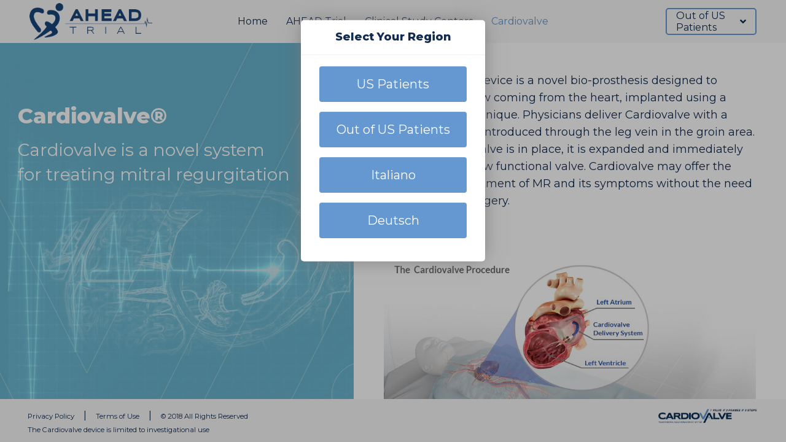

--- FILE ---
content_type: text/html; charset=UTF-8
request_url: https://aheadtrial.com/eu/about-cardiovalve-ous/
body_size: 5359
content:
 


<!doctype html>
<html lang="en-GB">
<head>
	<meta charset="UTF-8">
	<meta name="viewport" content="width=device-width, initial-scale=1">
	<link rel="profile" href="https://gmpg.org/xfn/11">
	<script src="https://ajax.googleapis.com/ajax/libs/jquery/1.11.3/jquery.min.js"></script>
	<link href="https://fonts.googleapis.com/css?family=Montserrat:100,200,300,400,500,600,700,800,900" rel="stylesheet">
	<link rel="stylesheet" href="https://maxcdn.bootstrapcdn.com/bootstrap/3.3.5/css/bootstrap.min.css">
	<script src="https://maxcdn.bootstrapcdn.com/bootstrap/3.3.5/js/bootstrap.min.js"></script>
	<script src="/wp-content/themes/cardio-valve/js/js.cookie.js"></script>
	
	<title>Cardiovalve® OUS &#8211; Cardiovalve</title>
<meta name='robots' content='max-image-preview:large' />
<link rel="alternate" href="https://aheadtrial.com/about-cardiovalve/" hreflang="en-US" />
<link rel="alternate" href="https://aheadtrial.com/eu/about-cardiovalve-ous/" hreflang="en-GB" />
<link rel="alternate" href="https://aheadtrial.com/it/cardiovalve-it/" hreflang="it" />
<link rel="alternate" href="https://aheadtrial.com/de/cardiovalve-german/" hreflang="de" />
<link rel='dns-prefetch' href='//kit.fontawesome.com' />
<link rel="alternate" type="application/rss+xml" title="Cardiovalve &raquo; Feed" href="https://aheadtrial.com/eu/feed/" />
<link rel="alternate" type="application/rss+xml" title="Cardiovalve &raquo; Comments Feed" href="https://aheadtrial.com/eu/comments/feed/" />
<script type="text/javascript">
window._wpemojiSettings = {"baseUrl":"https:\/\/s.w.org\/images\/core\/emoji\/14.0.0\/72x72\/","ext":".png","svgUrl":"https:\/\/s.w.org\/images\/core\/emoji\/14.0.0\/svg\/","svgExt":".svg","source":{"concatemoji":"https:\/\/aheadtrial.com\/wp-includes\/js\/wp-emoji-release.min.js?ver=6.2.2"}};
/*! This file is auto-generated */
!function(e,a,t){var n,r,o,i=a.createElement("canvas"),p=i.getContext&&i.getContext("2d");function s(e,t){p.clearRect(0,0,i.width,i.height),p.fillText(e,0,0);e=i.toDataURL();return p.clearRect(0,0,i.width,i.height),p.fillText(t,0,0),e===i.toDataURL()}function c(e){var t=a.createElement("script");t.src=e,t.defer=t.type="text/javascript",a.getElementsByTagName("head")[0].appendChild(t)}for(o=Array("flag","emoji"),t.supports={everything:!0,everythingExceptFlag:!0},r=0;r<o.length;r++)t.supports[o[r]]=function(e){if(p&&p.fillText)switch(p.textBaseline="top",p.font="600 32px Arial",e){case"flag":return s("\ud83c\udff3\ufe0f\u200d\u26a7\ufe0f","\ud83c\udff3\ufe0f\u200b\u26a7\ufe0f")?!1:!s("\ud83c\uddfa\ud83c\uddf3","\ud83c\uddfa\u200b\ud83c\uddf3")&&!s("\ud83c\udff4\udb40\udc67\udb40\udc62\udb40\udc65\udb40\udc6e\udb40\udc67\udb40\udc7f","\ud83c\udff4\u200b\udb40\udc67\u200b\udb40\udc62\u200b\udb40\udc65\u200b\udb40\udc6e\u200b\udb40\udc67\u200b\udb40\udc7f");case"emoji":return!s("\ud83e\udef1\ud83c\udffb\u200d\ud83e\udef2\ud83c\udfff","\ud83e\udef1\ud83c\udffb\u200b\ud83e\udef2\ud83c\udfff")}return!1}(o[r]),t.supports.everything=t.supports.everything&&t.supports[o[r]],"flag"!==o[r]&&(t.supports.everythingExceptFlag=t.supports.everythingExceptFlag&&t.supports[o[r]]);t.supports.everythingExceptFlag=t.supports.everythingExceptFlag&&!t.supports.flag,t.DOMReady=!1,t.readyCallback=function(){t.DOMReady=!0},t.supports.everything||(n=function(){t.readyCallback()},a.addEventListener?(a.addEventListener("DOMContentLoaded",n,!1),e.addEventListener("load",n,!1)):(e.attachEvent("onload",n),a.attachEvent("onreadystatechange",function(){"complete"===a.readyState&&t.readyCallback()})),(e=t.source||{}).concatemoji?c(e.concatemoji):e.wpemoji&&e.twemoji&&(c(e.twemoji),c(e.wpemoji)))}(window,document,window._wpemojiSettings);
</script>
<style type="text/css">
img.wp-smiley,
img.emoji {
	display: inline !important;
	border: none !important;
	box-shadow: none !important;
	height: 1em !important;
	width: 1em !important;
	margin: 0 0.07em !important;
	vertical-align: -0.1em !important;
	background: none !important;
	padding: 0 !important;
}
</style>
	<link rel='stylesheet' id='wp-block-library-css' href='https://aheadtrial.com/wp-includes/css/dist/block-library/style.min.css?ver=6.2.2' type='text/css' media='all' />
<link rel='stylesheet' id='classic-theme-styles-css' href='https://aheadtrial.com/wp-includes/css/classic-themes.min.css?ver=6.2.2' type='text/css' media='all' />
<style id='global-styles-inline-css' type='text/css'>
body{--wp--preset--color--black: #000000;--wp--preset--color--cyan-bluish-gray: #abb8c3;--wp--preset--color--white: #ffffff;--wp--preset--color--pale-pink: #f78da7;--wp--preset--color--vivid-red: #cf2e2e;--wp--preset--color--luminous-vivid-orange: #ff6900;--wp--preset--color--luminous-vivid-amber: #fcb900;--wp--preset--color--light-green-cyan: #7bdcb5;--wp--preset--color--vivid-green-cyan: #00d084;--wp--preset--color--pale-cyan-blue: #8ed1fc;--wp--preset--color--vivid-cyan-blue: #0693e3;--wp--preset--color--vivid-purple: #9b51e0;--wp--preset--gradient--vivid-cyan-blue-to-vivid-purple: linear-gradient(135deg,rgba(6,147,227,1) 0%,rgb(155,81,224) 100%);--wp--preset--gradient--light-green-cyan-to-vivid-green-cyan: linear-gradient(135deg,rgb(122,220,180) 0%,rgb(0,208,130) 100%);--wp--preset--gradient--luminous-vivid-amber-to-luminous-vivid-orange: linear-gradient(135deg,rgba(252,185,0,1) 0%,rgba(255,105,0,1) 100%);--wp--preset--gradient--luminous-vivid-orange-to-vivid-red: linear-gradient(135deg,rgba(255,105,0,1) 0%,rgb(207,46,46) 100%);--wp--preset--gradient--very-light-gray-to-cyan-bluish-gray: linear-gradient(135deg,rgb(238,238,238) 0%,rgb(169,184,195) 100%);--wp--preset--gradient--cool-to-warm-spectrum: linear-gradient(135deg,rgb(74,234,220) 0%,rgb(151,120,209) 20%,rgb(207,42,186) 40%,rgb(238,44,130) 60%,rgb(251,105,98) 80%,rgb(254,248,76) 100%);--wp--preset--gradient--blush-light-purple: linear-gradient(135deg,rgb(255,206,236) 0%,rgb(152,150,240) 100%);--wp--preset--gradient--blush-bordeaux: linear-gradient(135deg,rgb(254,205,165) 0%,rgb(254,45,45) 50%,rgb(107,0,62) 100%);--wp--preset--gradient--luminous-dusk: linear-gradient(135deg,rgb(255,203,112) 0%,rgb(199,81,192) 50%,rgb(65,88,208) 100%);--wp--preset--gradient--pale-ocean: linear-gradient(135deg,rgb(255,245,203) 0%,rgb(182,227,212) 50%,rgb(51,167,181) 100%);--wp--preset--gradient--electric-grass: linear-gradient(135deg,rgb(202,248,128) 0%,rgb(113,206,126) 100%);--wp--preset--gradient--midnight: linear-gradient(135deg,rgb(2,3,129) 0%,rgb(40,116,252) 100%);--wp--preset--duotone--dark-grayscale: url('#wp-duotone-dark-grayscale');--wp--preset--duotone--grayscale: url('#wp-duotone-grayscale');--wp--preset--duotone--purple-yellow: url('#wp-duotone-purple-yellow');--wp--preset--duotone--blue-red: url('#wp-duotone-blue-red');--wp--preset--duotone--midnight: url('#wp-duotone-midnight');--wp--preset--duotone--magenta-yellow: url('#wp-duotone-magenta-yellow');--wp--preset--duotone--purple-green: url('#wp-duotone-purple-green');--wp--preset--duotone--blue-orange: url('#wp-duotone-blue-orange');--wp--preset--font-size--small: 13px;--wp--preset--font-size--medium: 20px;--wp--preset--font-size--large: 36px;--wp--preset--font-size--x-large: 42px;--wp--preset--spacing--20: 0.44rem;--wp--preset--spacing--30: 0.67rem;--wp--preset--spacing--40: 1rem;--wp--preset--spacing--50: 1.5rem;--wp--preset--spacing--60: 2.25rem;--wp--preset--spacing--70: 3.38rem;--wp--preset--spacing--80: 5.06rem;--wp--preset--shadow--natural: 6px 6px 9px rgba(0, 0, 0, 0.2);--wp--preset--shadow--deep: 12px 12px 50px rgba(0, 0, 0, 0.4);--wp--preset--shadow--sharp: 6px 6px 0px rgba(0, 0, 0, 0.2);--wp--preset--shadow--outlined: 6px 6px 0px -3px rgba(255, 255, 255, 1), 6px 6px rgba(0, 0, 0, 1);--wp--preset--shadow--crisp: 6px 6px 0px rgba(0, 0, 0, 1);}:where(.is-layout-flex){gap: 0.5em;}body .is-layout-flow > .alignleft{float: left;margin-inline-start: 0;margin-inline-end: 2em;}body .is-layout-flow > .alignright{float: right;margin-inline-start: 2em;margin-inline-end: 0;}body .is-layout-flow > .aligncenter{margin-left: auto !important;margin-right: auto !important;}body .is-layout-constrained > .alignleft{float: left;margin-inline-start: 0;margin-inline-end: 2em;}body .is-layout-constrained > .alignright{float: right;margin-inline-start: 2em;margin-inline-end: 0;}body .is-layout-constrained > .aligncenter{margin-left: auto !important;margin-right: auto !important;}body .is-layout-constrained > :where(:not(.alignleft):not(.alignright):not(.alignfull)){max-width: var(--wp--style--global--content-size);margin-left: auto !important;margin-right: auto !important;}body .is-layout-constrained > .alignwide{max-width: var(--wp--style--global--wide-size);}body .is-layout-flex{display: flex;}body .is-layout-flex{flex-wrap: wrap;align-items: center;}body .is-layout-flex > *{margin: 0;}:where(.wp-block-columns.is-layout-flex){gap: 2em;}.has-black-color{color: var(--wp--preset--color--black) !important;}.has-cyan-bluish-gray-color{color: var(--wp--preset--color--cyan-bluish-gray) !important;}.has-white-color{color: var(--wp--preset--color--white) !important;}.has-pale-pink-color{color: var(--wp--preset--color--pale-pink) !important;}.has-vivid-red-color{color: var(--wp--preset--color--vivid-red) !important;}.has-luminous-vivid-orange-color{color: var(--wp--preset--color--luminous-vivid-orange) !important;}.has-luminous-vivid-amber-color{color: var(--wp--preset--color--luminous-vivid-amber) !important;}.has-light-green-cyan-color{color: var(--wp--preset--color--light-green-cyan) !important;}.has-vivid-green-cyan-color{color: var(--wp--preset--color--vivid-green-cyan) !important;}.has-pale-cyan-blue-color{color: var(--wp--preset--color--pale-cyan-blue) !important;}.has-vivid-cyan-blue-color{color: var(--wp--preset--color--vivid-cyan-blue) !important;}.has-vivid-purple-color{color: var(--wp--preset--color--vivid-purple) !important;}.has-black-background-color{background-color: var(--wp--preset--color--black) !important;}.has-cyan-bluish-gray-background-color{background-color: var(--wp--preset--color--cyan-bluish-gray) !important;}.has-white-background-color{background-color: var(--wp--preset--color--white) !important;}.has-pale-pink-background-color{background-color: var(--wp--preset--color--pale-pink) !important;}.has-vivid-red-background-color{background-color: var(--wp--preset--color--vivid-red) !important;}.has-luminous-vivid-orange-background-color{background-color: var(--wp--preset--color--luminous-vivid-orange) !important;}.has-luminous-vivid-amber-background-color{background-color: var(--wp--preset--color--luminous-vivid-amber) !important;}.has-light-green-cyan-background-color{background-color: var(--wp--preset--color--light-green-cyan) !important;}.has-vivid-green-cyan-background-color{background-color: var(--wp--preset--color--vivid-green-cyan) !important;}.has-pale-cyan-blue-background-color{background-color: var(--wp--preset--color--pale-cyan-blue) !important;}.has-vivid-cyan-blue-background-color{background-color: var(--wp--preset--color--vivid-cyan-blue) !important;}.has-vivid-purple-background-color{background-color: var(--wp--preset--color--vivid-purple) !important;}.has-black-border-color{border-color: var(--wp--preset--color--black) !important;}.has-cyan-bluish-gray-border-color{border-color: var(--wp--preset--color--cyan-bluish-gray) !important;}.has-white-border-color{border-color: var(--wp--preset--color--white) !important;}.has-pale-pink-border-color{border-color: var(--wp--preset--color--pale-pink) !important;}.has-vivid-red-border-color{border-color: var(--wp--preset--color--vivid-red) !important;}.has-luminous-vivid-orange-border-color{border-color: var(--wp--preset--color--luminous-vivid-orange) !important;}.has-luminous-vivid-amber-border-color{border-color: var(--wp--preset--color--luminous-vivid-amber) !important;}.has-light-green-cyan-border-color{border-color: var(--wp--preset--color--light-green-cyan) !important;}.has-vivid-green-cyan-border-color{border-color: var(--wp--preset--color--vivid-green-cyan) !important;}.has-pale-cyan-blue-border-color{border-color: var(--wp--preset--color--pale-cyan-blue) !important;}.has-vivid-cyan-blue-border-color{border-color: var(--wp--preset--color--vivid-cyan-blue) !important;}.has-vivid-purple-border-color{border-color: var(--wp--preset--color--vivid-purple) !important;}.has-vivid-cyan-blue-to-vivid-purple-gradient-background{background: var(--wp--preset--gradient--vivid-cyan-blue-to-vivid-purple) !important;}.has-light-green-cyan-to-vivid-green-cyan-gradient-background{background: var(--wp--preset--gradient--light-green-cyan-to-vivid-green-cyan) !important;}.has-luminous-vivid-amber-to-luminous-vivid-orange-gradient-background{background: var(--wp--preset--gradient--luminous-vivid-amber-to-luminous-vivid-orange) !important;}.has-luminous-vivid-orange-to-vivid-red-gradient-background{background: var(--wp--preset--gradient--luminous-vivid-orange-to-vivid-red) !important;}.has-very-light-gray-to-cyan-bluish-gray-gradient-background{background: var(--wp--preset--gradient--very-light-gray-to-cyan-bluish-gray) !important;}.has-cool-to-warm-spectrum-gradient-background{background: var(--wp--preset--gradient--cool-to-warm-spectrum) !important;}.has-blush-light-purple-gradient-background{background: var(--wp--preset--gradient--blush-light-purple) !important;}.has-blush-bordeaux-gradient-background{background: var(--wp--preset--gradient--blush-bordeaux) !important;}.has-luminous-dusk-gradient-background{background: var(--wp--preset--gradient--luminous-dusk) !important;}.has-pale-ocean-gradient-background{background: var(--wp--preset--gradient--pale-ocean) !important;}.has-electric-grass-gradient-background{background: var(--wp--preset--gradient--electric-grass) !important;}.has-midnight-gradient-background{background: var(--wp--preset--gradient--midnight) !important;}.has-small-font-size{font-size: var(--wp--preset--font-size--small) !important;}.has-medium-font-size{font-size: var(--wp--preset--font-size--medium) !important;}.has-large-font-size{font-size: var(--wp--preset--font-size--large) !important;}.has-x-large-font-size{font-size: var(--wp--preset--font-size--x-large) !important;}
.wp-block-navigation a:where(:not(.wp-element-button)){color: inherit;}
:where(.wp-block-columns.is-layout-flex){gap: 2em;}
.wp-block-pullquote{font-size: 1.5em;line-height: 1.6;}
</style>
<link rel='stylesheet' id='contact-form-7-css' href='https://aheadtrial.com/wp-content/plugins/contact-form-7/includes/css/styles.css?ver=5.7.7' type='text/css' media='all' />
<link rel='stylesheet' id='cardio-valve-style-css' href='https://aheadtrial.com/wp-content/themes/cardio-valve/style.css?ver=6.2.2' type='text/css' media='all' />
<script type='text/javascript' src='https://aheadtrial.com/wp-includes/js/jquery/jquery.min.js?ver=3.6.4' id='jquery-core-js'></script>
<script type='text/javascript' src='https://aheadtrial.com/wp-includes/js/jquery/jquery-migrate.min.js?ver=3.4.0' id='jquery-migrate-js'></script>
<script type='text/javascript' src='https://aheadtrial.com/wp-content/themes/cardio-valve/js/site.js?ver=1.1' id='script-js'></script>
<link rel="https://api.w.org/" href="https://aheadtrial.com/wp-json/" /><link rel="alternate" type="application/json" href="https://aheadtrial.com/wp-json/wp/v2/pages/286" /><link rel="EditURI" type="application/rsd+xml" title="RSD" href="https://aheadtrial.com/xmlrpc.php?rsd" />
<link rel="wlwmanifest" type="application/wlwmanifest+xml" href="https://aheadtrial.com/wp-includes/wlwmanifest.xml" />
<meta name="generator" content="WordPress 6.2.2" />
<link rel="canonical" href="https://aheadtrial.com/eu/about-cardiovalve-ous/" />
<link rel='shortlink' href='https://aheadtrial.com/?p=286' />
<link rel="alternate" type="application/json+oembed" href="https://aheadtrial.com/wp-json/oembed/1.0/embed?url=https%3A%2F%2Faheadtrial.com%2Feu%2Fabout-cardiovalve-ous%2F" />
<link rel="alternate" type="text/xml+oembed" href="https://aheadtrial.com/wp-json/oembed/1.0/embed?url=https%3A%2F%2Faheadtrial.com%2Feu%2Fabout-cardiovalve-ous%2F&#038;format=xml" />
<style type="text/css">.recentcomments a{display:inline !important;padding:0 !important;margin:0 !important;}</style><link rel="icon" href="https://aheadtrial.com/wp-content/uploads/2019/04/cropped-fav512-32x32.png" sizes="32x32" />
<link rel="icon" href="https://aheadtrial.com/wp-content/uploads/2019/04/cropped-fav512-192x192.png" sizes="192x192" />
<link rel="apple-touch-icon" href="https://aheadtrial.com/wp-content/uploads/2019/04/cropped-fav512-180x180.png" />
<meta name="msapplication-TileImage" content="https://aheadtrial.com/wp-content/uploads/2019/04/cropped-fav512-270x270.png" />
	
	<!-- Global site tag (gtag.js) - Google Analytics -->
	<script async src="https://www.googletagmanager.com/gtag/js?id=UA-159827558-1"></script>
	<script>
	  window.dataLayer = window.dataLayer || [];
	  function gtag(){dataLayer.push(arguments);}
	  gtag('js', new Date());

	  gtag('config', 'UA-159827558-1');
	</script>
</head>

<body class="page-template page-template-about page-template-about-php page page-id-286">

<div id="lngPP">
	<div class="pp-btns-wrp">
		<span>Select Your Region</span>
		<div class="ppln"></div>
		<ul>	<li class="lang-item lang-item-6 lang-item-en lang-item-first"><a  lang="en-US" hreflang="en-US" href="https://aheadtrial.com/about-cardiovalve/">US Patients</a></li>
	<li class="lang-item lang-item-17 lang-item-eu current-lang"><a  lang="en-GB" hreflang="en-GB" href="https://aheadtrial.com/eu/about-cardiovalve-ous/">Out of US Patients</a></li>
	<li class="lang-item lang-item-26 lang-item-it"><a  lang="it-IT" hreflang="it-IT" href="https://aheadtrial.com/it/cardiovalve-it/">Italiano</a></li>
	<li class="lang-item lang-item-32 lang-item-de"><a  lang="de-DE" hreflang="de-DE" href="https://aheadtrial.com/de/cardiovalve-german/">Deutsch</a></li>
</ul>
		<!--<a data-lng="en" class="btn l-blue">English</a>
		<a data-lng="it" class="btn l-blue">Italian</a>-->
	</div>
</div>
<div class="content-overlay"></div>
<div id="page" class="site">
	<a class="skip-link screen-reader-text" href="#content">Skip to content</a>

	<header id="masthead" class="site-header">
		<div class="site-branding">
			<a href="/"><img class="img-responsive" alt="" src="https://aheadtrial.com/wp-content/themes/cardio-valve/images/logo.png"></a>
		</div><!-- .site-branding -->

		<nav id="site-navigation" class="main-navigation">
			<div class="menu-main-menu-eu-primary-english-eu-container"><ul id="primary-menu" class="menu"><li id="menu-item-295" class="menu-item menu-item-type-post_type menu-item-object-page menu-item-home menu-item-295"><a href="https://aheadtrial.com/eu/">Home</a></li>
<li id="menu-item-332" class="menu-item menu-item-type-post_type menu-item-object-page menu-item-332"><a href="https://aheadtrial.com/eu/ahead-trial-eu/">AHEAD Trial</a></li>
<li id="menu-item-354" class="menu-item menu-item-type-post_type menu-item-object-page menu-item-354"><a href="https://aheadtrial.com/study-centers-ous/">Clinical Study Centers</a></li>
<li id="menu-item-293" class="menu-item menu-item-type-post_type menu-item-object-page current-menu-item page_item page-item-286 current_page_item menu-item-293"><a href="https://aheadtrial.com/eu/about-cardiovalve-ous/" aria-current="page">Cardiovalve</a></li>
</ul></div>		</nav><!-- #site-navigation -->
		
		<nav id="lang-nav" class="main-navigation">
			<div class="menu-lang-container"><ul id="menu-lang" class="menu"><li id="menu-item-35" class="pll-parent-menu-item menu-item menu-item-type-custom menu-item-object-custom current-menu-parent menu-item-has-children menu-item-35"><a href="#pll_switcher">Out of US Patients</a>
<ul class="sub-menu">
	<li id="menu-item-35-en" class="lang-item lang-item-6 lang-item-en lang-item-first menu-item menu-item-type-custom menu-item-object-custom menu-item-35-en"><a href="https://aheadtrial.com/about-cardiovalve/" hreflang="en-US" lang="en-US">US Patients</a></li>
	<li id="menu-item-35-eu" class="lang-item lang-item-17 lang-item-eu current-lang menu-item menu-item-type-custom menu-item-object-custom menu-item-35-eu"><a href="https://aheadtrial.com/eu/about-cardiovalve-ous/" hreflang="en-GB" lang="en-GB">Out of US Patients</a></li>
	<li id="menu-item-35-it" class="lang-item lang-item-26 lang-item-it menu-item menu-item-type-custom menu-item-object-custom menu-item-35-it"><a href="https://aheadtrial.com/it/cardiovalve-it/" hreflang="it-IT" lang="it-IT">Italiano</a></li>
	<li id="menu-item-35-de" class="lang-item lang-item-32 lang-item-de menu-item menu-item-type-custom menu-item-object-custom menu-item-35-de"><a href="https://aheadtrial.com/de/cardiovalve-german/" hreflang="de-DE" lang="de-DE">Deutsch</a></li>
</ul>
</li>
</ul></div>		</nav>
		<nav id="site-mobile-navigation" class="main-mobile-navigation" role="navigation">
			<div class="menu-main-menu-eu-primary-english-eu-container"><ul id="menu-main-menu-eu-primary-english-eu" class="menu"><li class="menu-item menu-item-type-post_type menu-item-object-page menu-item-home menu-item-295"><a href="https://aheadtrial.com/eu/">Home</a></li>
<li class="menu-item menu-item-type-post_type menu-item-object-page menu-item-332"><a href="https://aheadtrial.com/eu/ahead-trial-eu/">AHEAD Trial</a></li>
<li class="menu-item menu-item-type-post_type menu-item-object-page menu-item-354"><a href="https://aheadtrial.com/study-centers-ous/">Clinical Study Centers</a></li>
<li class="menu-item menu-item-type-post_type menu-item-object-page current-menu-item page_item page-item-286 current_page_item menu-item-293"><a href="https://aheadtrial.com/eu/about-cardiovalve-ous/" aria-current="page">Cardiovalve</a></li>
</ul></div>		</nav>
		
		<div class="hambu fa fa-bars"></div>
	</header><!-- #masthead -->

	<div id="content" class="site-content">
<style>
.left-cont-wrp {background-image: url('https://aheadtrial.com/wp-content/uploads/2018/12/about-left-bg.jpg');}
@media only screen and (max-width: 768px){
	.left-cont-wrp {background-image: url('https://aheadtrial.com/wp-content/uploads/2018/12/Cardiovalve-left-mobile.jpg');}
}
</style>
<div id="primary" class="inner-pages content-area">
	<main id="main" class="site-main">
					<div id="main-content">
				<div class="left-cont-wrp">
					<h1>Cardiovalve®</h1>
					<p>Cardiovalve is a novel system<br />
for treating mitral regurgitation</p>
				</div>
				<div class="right-cont-wrp">
					<div class="inner-cont-wrp">
						<p>The Cardiovalve device is a novel bio-prosthesis designed to improve blood flow coming from the heart, implanted using a transcatheter technique. Physicians deliver Cardiovalve with a catheter, or tube, introduced through the leg vein in the groin area. Once the Cardiovalve is in place, it is expanded and immediately takes over as a new functional valve. Cardiovalve may offer the possibility for treatment of MR and its symptoms without the need for open-heart surgery.</p>
<p><img decoding="async" class="alignnone wp-image-271 size-full" src="https://www.aheadtrial.com/wp-content/uploads/2019/03/Cardiovalve-Procedure.jpg" alt="" width="876" height="493" /></p>
<p><img decoding="async" loading="lazy" class="alignnone wp-image-270 size-full" src="https://www.aheadtrial.com/wp-content/uploads/2019/03/Cardiovalve-implanted.jpg" alt="" width="876" height="493" /></p>
<p>&nbsp;</p>
					</div>
				</div>
			</div>
			</main>
</div>

	</div><!-- #content -->

	<footer id="colophon" class="site-footer">
		<div class="site-info">
			<div class="menu-footer-menu-eu-container"><ul id="menu-footer-menu-eu" class="menu"><li id="menu-item-296" class="menu-item menu-item-type-post_type menu-item-object-page menu-item-296"><a href="https://aheadtrial.com/privacy-policy/">Privacy Policy</a></li>
<li id="menu-item-297" class="menu-item menu-item-type-post_type menu-item-object-page menu-item-297"><a href="https://aheadtrial.com/terms-of-use/">Terms of Use</a></li>
<li id="menu-item-304" class="menu-item menu-item-type-custom menu-item-object-custom menu-item-304"><a>© 2018 All Rights Reserved</a></li>
</ul></div>			<div class="ftr-logo"><a href="/"><img class="img-responsive" alt="" src="https://aheadtrial.com/wp-content/themes/cardio-valve/images/CardiovalveLogo.png"></a></div>
		</div><!-- .site-info -->
		<div class="info-text">
						<div class="textwidget"><p>The Cardiovalve device is limited to investigational use</p>
</div>
				</div>
	</footer><!-- #colophon -->
</div><!-- #page -->

<script type='text/javascript' src='https://aheadtrial.com/wp-content/plugins/contact-form-7/includes/swv/js/index.js?ver=5.7.7' id='swv-js'></script>
<script type='text/javascript' id='contact-form-7-js-extra'>
/* <![CDATA[ */
var wpcf7 = {"api":{"root":"https:\/\/aheadtrial.com\/wp-json\/","namespace":"contact-form-7\/v1"}};
/* ]]> */
</script>
<script type='text/javascript' src='https://aheadtrial.com/wp-content/plugins/contact-form-7/includes/js/index.js?ver=5.7.7' id='contact-form-7-js'></script>
<script type='text/javascript' src='https://aheadtrial.com/wp-content/themes/cardio-valve/js/navigation.js?ver=20151215' id='cardio-valve-navigation-js'></script>
<script type='text/javascript' src='https://aheadtrial.com/wp-content/themes/cardio-valve/js/skip-link-focus-fix.js?ver=20151215' id='cardio-valve-skip-link-focus-fix-js'></script>
<script type='text/javascript' src='https://kit.fontawesome.com/c7ea531505.js?ver=20151215' id='font-awesome-js'></script>

</body>
</html>


--- FILE ---
content_type: text/css
request_url: https://aheadtrial.com/wp-content/themes/cardio-valve/style.css?ver=6.2.2
body_size: 6684
content:
/*!
Theme Name: cardio-valve
Theme URI: http://cardio-valve.mixermedia.co.il
Author: Mixermedia
Author URI: 
Description: Description
Version: 1.0.0
License: GNU General Public License v2 or later
License URI: LICENSE
Text Domain: cardio-valve
Tags: Chocolate
======= */

/**
 * 1. Correct the line height in all browsers.
 * 2. Prevent adjustments of font size after orientation changes in iOS.
 */

html {
	line-height: 1.15; /* 1 */
	-webkit-text-size-adjust: 100%; /* 2 */
}
body {
	margin: 0;
}
h1 {
	font-size: 2em;
	margin: 0.67em 0;
}
hr {
	box-sizing: content-box; /* 1 */
	height: 0; /* 1 */
	overflow: visible; /* 2 */
}
a {
	background-color: transparent;
	outline: 0;
}
b,strong {
	font-weight: bolder;
}
img {
	border-style: none;
}
button, input, optgroup, select, textarea {
	font-family: inherit;
	font-size: 100%;
	line-height: 1.15;
	margin: 0;
}
button, input {
	overflow: visible;
}
button, select {
	text-transform: none;
}
button, [type="button"], [type="reset"], [type="submit"] {
	-webkit-appearance: button;
}
button::-moz-focus-inner, [type="button"]::-moz-focus-inner, [type="reset"]::-moz-focus-inner, [type="submit"]::-moz-focus-inner {
	border-style: none;
	padding: 0;
}
button:-moz-focusring, [type="button"]:-moz-focusring, [type="reset"]:-moz-focusring, [type="submit"]:-moz-focusring {
	outline: 1px dotted ButtonText;
}
textarea {
	overflow: auto;
}
[type="checkbox"], [type="radio"] {
	box-sizing: border-box; 
	padding: 0; 
}
::-webkit-file-upload-button {
	-webkit-appearance: button; /* 1 */
	font: inherit; /* 2 */
}
/*--------------------------------------------------------------
# Typography
--------------------------------------------------------------*/
@font-face {
  font-family: 'fontawesome';
  src: url('/wp-content/themes/cardio-valve/webfonts/fa-regular-400.eot'); /* IE9 Compat Modes */
  src: url('/wp-content/themes/cardio-valve/webfonts/fa-regular-400.eot?#iefix') format('embedded-opentype'), /* IE6-IE8 */
	   url('/wp-content/themes/cardio-valve/webfonts/fa-regular-400.woff2') format('woff2'), /* Modern Browsers */
	   url('/wp-content/themes/cardio-valve/webfonts/fa-regular-400.woff') format('woff'), /* Modern Browsers */
	   url('/wp-content/themes/cardio-valve/webfonts/fa-regular-400.ttf')  format('truetype'), /* Safari, Android, iOS */
	   url('/wp-content/themes/cardio-valve/webfonts/fa-regular-400.svg') format('svg'); /* Legacy iOS */
	   
  font-style:   normal;
  font-weight:  400;
}
@font-face {
  font-family: 'fontawesome';
  src: url('/wp-content/themes/cardio-valve/webfonts/fa-light-300.eot'); /* IE9 Compat Modes */
  src: url('/wp-content/themes/cardio-valve/webfonts/fa-light-300.eot?#iefix') format('embedded-opentype'), /* IE6-IE8 */
	   url('/wp-content/themes/cardio-valve/webfonts/fa-light-300.woff2') format('woff2'), /* Modern Browsers */
	   url('/wp-content/themes/cardio-valve/webfonts/fa-light-300.woff') format('woff'), /* Modern Browsers */
	   url('/wp-content/themes/cardio-valve/webfonts/fa-light-300.ttf')  format('truetype'), /* Safari, Android, iOS */
	   url('/wp-content/themes/cardio-valve/webfonts/fa-light-300.svg') format('svg'); /* Legacy iOS */
	   
  font-style:   light;
  font-weight:  300;
}
@font-face {
  font-family: 'fontawesome';
  src: url('/wp-content/themes/cardio-valve/webfonts/fa-solid-900.eot'); /* IE9 Compat Modes */
  src: url('/wp-content/themes/cardio-valve/webfonts/fa-solid-900.eot?#iefix') format('embedded-opentype'), /* IE6-IE8 */
	   url('/wp-content/themes/cardio-valve/webfonts/fa-solid-900.woff2') format('woff2'), /* Modern Browsers */
	   url('/wp-content/themes/cardio-valve/webfonts/fa-solid-900.woff') format('woff'), /* Modern Browsers */
	   url('/wp-content/themes/cardio-valve/webfonts/fa-solid-900.ttf')  format('truetype'), /* Safari, Android, iOS */
	   url('/wp-content/themes/cardio-valve/webfonts/fa-solid-900.svg') format('svg'); /* Legacy iOS */
	   
  font-style:   black;
  font-weight:  900;
}
html, body, div, span, applet, object, iframe, h1, h2, h3, h4, h5, h6, p, blockquote, pre, a, a:hover, abbr, acronym, address, big, cite, code, del, dfn, em, font, img, ins, kbd, q, s, samp, small, strike, strong, sub, sup, tt, var, b, u, i, center, dl, dt, dd, ol, ul, li, fieldset, form, label, legend, table, caption, tbody, tfoot, thead, tr, th, td{
	font-family:"Montserrat", sans-serif;
	font-size: 16px;
	font-size: 1rem;
	/*direction: rtl;*/
	color: #122c51;
}
.fas, .fal {
	font-family: 'fontawesome', 'Font Awesome 5 Free';
}
h1, h2, h3, h4, h5, h6 {
	clear: both;
}
p {
	margin-bottom: 1.5em;
}
/*--------------------------------------------------------------
# Elements
--------------------------------------------------------------*/
html {
	box-sizing: border-box;
}
*,
*:before, *:after {
	box-sizing: inherit;
}
body {
	background: #fff;
}
hr {
	background-color: #ccc;
	border: 0;
	height: 1px;
	margin-bottom: 1.5em;
}
ul, ol {
	margin: 0 0 1.5em 3em;
}
ul {
	list-style: disc;
}
li > ul, li > ol {
	margin-bottom: 0;
	margin-left: 1.5em;
}
img {
	height: auto;
	max-width: 100%;
	user-select: none;
}
table {
	margin: 0 0 1.5em;
	width: 100%;
}
/*--------------------------------------------------------------
# Forms
--------------------------------------------------------------*/
button, input[type="button"], input[type="reset"], input[type="submit"] {
	border: 1px solid;
	border-color: #ccc #ccc #bbb;
	border-radius: 3px;
	background: #e6e6e6;
	color: rgba(0, 0, 0, 0.8);
	font-size: 12px;
	font-size: 0.75rem;
	line-height: 1;
	padding: .6em 1em .4em;
}
button:hover, 
input[type="button"]:hover,
input[type="reset"]:hover,
input[type="submit"]:hover {
	border-color: #ccc #bbb #aaa;
}
button:active, button:focus,
input[type="button"]:active,
input[type="button"]:focus,
input[type="reset"]:active,
input[type="reset"]:focus,
input[type="submit"]:active,
input[type="submit"]:focus {
	border-color: #aaa #bbb #bbb;
}
input[type="text"],
input[type="email"],
input[type="url"],
input[type="password"],
input[type="search"],
input[type="number"],
input[type="tel"],
input[type="range"],
input[type="date"],
input[type="month"],
input[type="week"],
input[type="time"],
input[type="datetime"],
input[type="datetime-local"],
input[type="color"],
textarea {
	color: #666;
	border: 1px solid #ccc;
	border-radius: 3px;
	padding: 3px;
}
input[type="text"]:focus,
input[type="email"]:focus,
input[type="url"]:focus,
input[type="password"]:focus,
input[type="search"]:focus,
input[type="number"]:focus,
input[type="tel"]:focus,
input[type="range"]:focus,
input[type="date"]:focus,
input[type="month"]:focus,
input[type="week"]:focus,
input[type="time"]:focus,
input[type="datetime"]:focus,
input[type="datetime-local"]:focus,
input[type="color"]:focus,
textarea:focus {
	color: #111;
}
select {
	border: 1px solid #ccc;
}
textarea {
	width: 100%;
}
/*--------------------------------------------------------------
# Navigation
--------------------------------------------------------------*/
/*--------------------------------------------------------------
## Links
--------------------------------------------------------------*/
a {
	color: #122c51;
	transition: all 0.3s ease 0s;
}
a:visited {
	color: #122c51;
}
a:hover, a:active {
	color: #6598d1;
	outline: 0;
	text-decoration: none;
}

/*--------------------------------------------------------------
## Menus
--------------------------------------------------------------*/
/*.main-navigation {
	clear: both;
	display: block;
	float: left;
	width: 100%;
}*/
nav#site-navigation {
    display: flex;
    align-items: center;
    justify-content: center;
    float: left;
    clear: both;
}
.main-navigation ul {
	display: none;
	list-style: none;
	margin: 0;
	padding: 0;
}
.main-navigation ul ul {
	box-shadow: 0 3px 3px rgba(0, 0, 0, 0.2);
	background-color: #f7f7f7;
	position: absolute;
	top: 100%;
	width: 100%;
	left: -999em;
	z-index: 99999;
	display: flex;
	flex-wrap: wrap;
    justify-content: center;
	padding: 1rem 0;
}
.main-navigation ul ul ul {
	left: -999em;
	top: 0;
}
.main-navigation ul ul li:hover > ul,
.main-navigation ul ul li.focus > ul {
	left: 100%;
}
.main-navigation ul ul a {
    /* width: 200px; */
    width: 100%;
    font-size: 14px;
    line-height: 1.2;
}
.main-navigation ul li:hover > ul,
.main-navigation ul li.focus > ul {
	left: 0;
}
.main-navigation li {
    float: left;
    position: relative;
    padding: 0 15px;
}
.main-navigation a {
	display: block;
	text-decoration: none;
}
/* Small menu. */
.menu-toggle,
.main-navigation.toggled ul {
	display: block;
}
@media screen and (min-width: 37.5em) {
	.menu-toggle {
		display: none;
	}
	.main-navigation ul {
		display: -webkit-box;      /* OLD - iOS 6-, Safari 3.1-6 */
		display: -moz-box;         /* OLD - Firefox 19- (buggy but mostly works) */
		display: -ms-flexbox;      /* TWEENER - IE 10 */
		display: -webkit-flex;     /* NEW - Chrome */
		display: flex;
	}
}
.site-main .comment-navigation, .site-main
.posts-navigation, .site-main
.post-navigation {
	margin: 0 0 1.5em;
	overflow: hidden;
}
.comment-navigation .nav-previous,
.posts-navigation .nav-previous,
.post-navigation .nav-previous {
	float: left;
	width: 50%;
}
.comment-navigation .nav-next,
.posts-navigation .nav-next,
.post-navigation .nav-next {
	float: right;
	text-align: right;
	width: 50%;
}
/*--------------------------------------------------------------
# Accessibility
--------------------------------------------------------------*/
/* Text meant only for screen readers. */
.screen-reader-text {
	border: 0;
	clip: rect(1px, 1px, 1px, 1px);
	clip-path: inset(50%);
	height: 1px;
	margin: -1px;
	overflow: hidden;
	padding: 0;
	position: absolute !important;
	width: 1px;
	word-wrap: normal !important; /* Many screen reader and browser combinations announce broken words as they would appear visually. */
}
.screen-reader-text:focus {
	background-color: #f1f1f1;
	border-radius: 3px;
	box-shadow: 0 0 2px 2px rgba(0, 0, 0, 0.6);
	clip: auto !important;
	clip-path: none;
	color: #21759b;
	display: block;
	font-size: 14px;
	font-size: 0.875rem;
	font-weight: bold;
	height: auto;
	left: 5px;
	line-height: normal;
	padding: 15px 23px 14px;
	text-decoration: none;
	top: 5px;
	width: auto;
	z-index: 100000;
	/* Above WP toolbar. */
}
/* Do not show the outline on the skip link target. */
#content[tabindex="-1"]:focus {
	outline: 0;
}
/*--------------------------------------------------------------
# Clearings
--------------------------------------------------------------*/
.clear:before,
.clear:after,
.entry-content:before,
.entry-content:after,
.comment-content:before,
.comment-content:after,
.site-content:before,
.site-content:after,
.site-footer:before,
.site-footer:after {
	content: "";
	display: table;
	table-layout: fixed;
}
.clear:after,
.entry-content:after,
.comment-content:after,
.site-header:after,
.site-content:after,
.site-footer:after {
	clear: both;
}
/*--------------------------------------------------------------
# Widgets
--------------------------------------------------------------*/
.widget {
	margin: 0 0 1.5em;
	/* Make sure select elements fit in widgets. */
}
.widget select {
	max-width: 100%;
}
.page-content,
.entry-content,
.entry-summary {
	margin: 1.5em 0 0;
}
.page-links {
	clear: both;
	margin: 0 0 1.5em;
}
embed,
iframe,
object {
	max-width: 100%;
}

/******************************************************************
************************** MIXERMEDIA *****************************
******************************************************************/
div#lngPP {
    position: fixed;
    width: 100%;
    height: 100%;
    z-index: 9999;
    background-color: rgba(0,0,0,0.3);
    text-align: center;
}
.btn, .pp-btns-wrp .lang-item > a {
    display: inline-block;
    padding: 6px 12px;
    margin-bottom: 0;
    font-size: 14px;
    font-weight: 400;
    line-height: 1.42857143;
    text-align: center;
    white-space: nowrap;
    vertical-align: middle;
    -ms-touch-action: manipulation;
    touch-action: manipulation;
    cursor: pointer;
    -webkit-user-select: none;
    -moz-user-select: none;
    -ms-user-select: none;
    user-select: none;
    background-image: none;
    border: 1px solid transparent;
    border-radius: 4px;
}
.pp-btns-wrp, .pp-btns-wrp ul {
    display: flex;
    max-width: 300px;
    flex-direction: column;
    justify-content: center;
    margin: 0 auto;
    background-color: #fff;
    padding: 0;
    height: auto;
    transform: translateY(-10%);
    top: 10%;
    position: relative;
    border-radius: 5px;
    box-shadow: 0 0 30px -5px #777;
}
.pp-btns-wrp ul {
    margin: 30px 0 0 0;
    list-style: none;
	background-color: transparent;
    box-shadow: none;
}
.pp-btns-wrp li.lang-item {
    max-width: 240px;
}
.pp-btns-wrp .lang-item > a {
    width: 100%;
}
.pp-btns-wrp > span {
    text-align: center;
    font-size: 18px;
    font-weight: 800;
	margin: 15px 30px 0;
}
.pp-btns-wrp > a.btn.l-blue, .pp-btns-wrp .lang-item > a {
    font-size: 20px;
    margin: 8px 30px;
    padding: 14px;
	transition: all 0.5s ease 0s;
    text-decoration: none;
}
.pp-btns-wrp > a.btn.l-blue:hover, .pp-btns-wrp .lang-item > a:hover {
    background-color: #1b2242;
}
.pp-btns-wrp > .ppln {
    height: 1px;
    margin: 16px 0 10px;
    background-color: #eee;
}
.hambu.fa.fa-bars {
	display: none;
}
.main-mobile-navigation {
    display: none;
}
header#masthead, footer#colophon {
    background-color: #f7f7f7;
}
header#masthead {
    padding: 0 3em;
    display: flex;
    height: 70px;
    align-items: center;
    justify-content: space-between;
}
.site-branding, #lang-nav.main-navigation {
    width: 15%;
}
.site-branding img {
    max-width: 200px;
}
.site-branding {
    display: flex;
    align-items: center;
    max-width: 100%;
    height: 70px;
}
.site-branding a {
    display: inline-block;
}
.main-navigation li.current-menu-item a {
    color: #6598d1;
}
nav#lang-nav.main-navigation ul {
    float: right;
}
nav#lang-nav.main-navigation ul.menu, .c-filter select {
    float: right;
    border: 2px solid #6598d1;
    border-radius: 5px;
    width: 100%;
    max-width: 148px;
    height: 44px;
    display: flex;
    align-items: center;
    position: relative;
    background-color: transparent;
}
nav#lang-nav.main-navigation ul.menu > li {
    width: 100%;
}
nav#lang-nav.main-navigation ul.menu > li > a {
    position: relative;
	line-height: 1.2;
}
nav#lang-nav.main-navigation ul.menu > li > a:after {
    content: '\f107';
    font-family: 'fontawesome';
    position: absolute;
    right: 0;
}
footer#colophon {
    height: 70px;
    display: flex;
    flex-direction: column;
    justify-content: center;
}
footer#colophon ul.menu > li > a {
    font-size: 0.89vw;
}
footer#colophon ul.menu > li:last-child > a:hover {
    color: #122c51;
}
.site-info {
    display: flex;
    justify-content: space-between;
    align-items: center;
}
.site-info ul {
    display: flex;
    list-style: none;
    padding: 0;
    margin-bottom: 0;
	margin-left: 45px;
}
.site-info ul li:not(:last-child):after {
    content: '|';
    padding: 0 15px;
}
.info-text, .info-text p {
    margin: 0 45px;
    font-size: 0.89vw;
}
.info-text p {
    margin: 0;
}
.ftr-logo {
    margin-right: 45px;
}
.ftr-logo > a > img {
    height: 30px;
    float: right;
}
ul#menu-lang > li {
    height: 100%;
}
ul#menu-lang > li > a {
    height: 100%;
    display: flex;
    align-items: center;
}
ul#menu-lang li ul {
    padding: 0;
}
ul#menu-lang li ul li {
    height: 40px;
    display: flex;
    align-items: center;
    width: 100%;
	border-bottom: 1px solid #ccc;
}

/* Homepage */
div#primary, main#main, div#main-content, .right-cont-wrp, .cubes-inner-wrp {
    height: inherit;
}
.left-cont-wrp {
    height: inherit;
    width: 45%;
    background-repeat: no-repeat;
    background-position: center bottom;
    background-size: cover;
    /*padding: 75px 75px;*/
	padding: 3.91vw;
    display: flex;
    flex-direction: column;
}
.left-cont-wrp p {
    /* font-size: 26px; */
	font-size: 1.46vw;
	margin: 0;
}
.left-cont-wrp > h1 {
    color: #fff;
    font-weight: 800;
    /* font-size: 52px; */
	font-size: 2.71vw;
}
.left-cont-wrp > a.btn {
    max-width: 500px;
    /* height: 68px; */
	height: 3.54vw;
	/* font-size: 20px; */
	font-size: 1.04vw;
	color: #fff;
	border-radius: 10px;
    margin-top: 50px;
}
.left-cont-wrp > a.btn > i {
	color: #fff;
	/* font-size: 20px; */
	font-size: 1.04vw;
	position: relative;
    transition: all 0.5s ease 0s;
}
a.btn.d-blue > i.fal.fa-map {
    padding-right: 15px;
	
}
a.btn.d-blue > i.fal.fa-angle-right {
    /* padding-left: 10px; */
	padding-left: 0.52vw;
	left: 0;
}
a.btn.d-blue:hover > i.fal.fa-angle-right {
	/* left: 10px; */
	left: 0.52vw;
}
.d-blue {
    display: flex;
    align-items: center;
    justify-content: center;
    background-color: #1b2242;
    color: #fff;
    
}
.home .left-cont-wrp > a.btn {
    max-width: max-content;
    padding: 0 28px;
}
div#main-content {
    display: flex;
}
.right-cont-wrp {
    width: 60%;
}
.cubes-inner-wrp {
    display: flex;
    flex-wrap: wrap;
}
.cube {
    display: flex;
    flex-direction: column;
	justify-content: space-around;
    align-items: start;
	height: 100%;
    /*font-size: 17px;*/
	font-size: 0.89vw;
    line-height: 1.4;
	transition: all 0.5s ease 0s;
    z-index: 2;
}
.cube-wrp {
    display: flex;
    flex-direction: column;
    width: 50%;
    height: 50%;
    /*padding: 30px 50px;*/
	padding: 1.56vw 2.6vw;
    overflow: hidden;
    transition: all 0.5s ease 0s;
	position: relative;
}

.cube h2 {
	/*font-size: 26px;*/
    font-size: 1.35vw;
    font-weight: 700;
    color: #1b2242;
	/*margin: 20px 0 10px;*/
    margin: 1.04vw 0 0.52vw;
	transition: all 0.5s ease 0s;
}
.cube > a.btn {
        max-width: 148px;
    width: 100%;
    height: 33px;
    font-size: 17px;
    font-size: 14px;
    margin: 0;
    display: flex;
    align-items: center;
    justify-content: center;
    border-radius: 6px;
    top: 6px;
    position: relative;
    transition: all 0.5s ease 0s;
    padding: 16px;
	border: 2px solid;
}
a.btn.l-blue, .pp-btns-wrp .lang-item > a {
    background-color: #6598d1;
    color: #fff;
}
a.btn.l-blue > i {
    padding-left: 10px;
    left: 0px;
    position: relative;
    transition: all 0.5s ease 0s;
	color: #fff;
	background-color: transparent;
}

.cube-wrp:nth-child(1), .cube-wrp:nth-child(4) {
    background-color: #fff;
}
.cube-wrp:nth-child(2), .cube-wrp:nth-child(3) {
    background-color: #eee;
}
.cube-wrp img {
        /* transition: all 0.5s ease 0s; */
    position: absolute;
    top: 0;
    left: 0;
    max-width: 83px;
    height: 100%;
    /* display: flex; */
    /* align-self: center; */
    /* justify-content: center; */
    /* width: auto; */
    margin-bottom: 0;
}
.h-icons-wrp {
    position: relative;
    height: 4.32vw;
    width: 4.32vw;
    display: block;
    overflow: hidden;
}
img.roll {
    opacity: 0;
    visibility: hidden;
   /*  height: 0; */
}
img.unroll {
    opacity: 1;
    visibility: visible;
    /* height: auto; */
}
div#cube-1 .floatImg, div#cube-4 .floatImg {
    position: absolute;
    top: 0;
    right: 0;
    z-index: 1;
}
div#cube-2 .floatImg, div#cube-3 .floatImg {
    position: absolute;
    bottom: 0;
    right: 0;
    z-index: 1;
}
.cube-wrp .floatImg {transition: all 0.5s ease 0s;}
.cube-wrp .floatImg.unroll{opacity: 1;}
.cube-wrp .floatImg.roll{opacity: 0;}
@media only screen and (min-width: 1199px){
	.cube-wrp:hover a.btn.l-blue > i {
		background-color: transparent;
	}
	.cube-wrp:hover {
		background-color: #1b2242;
	}
	.cube-wrp:hover .cube h2, .cube-wrp:hover .cube {
		color: #fff;
	}
	.cube-wrp:hover a.btn.l-blue {
		background-color: transparent;
		/* border: 2px solid; */
	}
	.cube-wrp:hover img.unroll {
		opacity: 0;
		visibility: hidden;
		height: 0;
	}
	.cube-wrp:hover img.roll {
		opacity: 1;
		visibility: visible;
		/* height: auto; */
	}
	.cube-wrp:hover .floatImg.roll {
		opacity: 1;
	}
	.cube-wrp:hover .floatImg.unroll {
		opacity: 0;
	}
}


/* about */

.inner-pages .right-cont-wrp {
    overflow-y: scroll;
	width: 55%;
    text-align: left;
}
.inner-cont-wrp {
    margin: 3.65vw 3.85vw;
}
.inner-pages h1 {
    margin: 0 0 16px;
}
.inner-pages p {
    font-size: 18px;
}
.inner-pages .right-cont-wrp p {
    line-height: 1.6;
}
.inner-cont-wrp > p > img {
    margin-top: 50px;
}
.page-template-study .inner-cont-wrp > p > img {
    margin-top: 0;
}
.inner-pages .right-cont-wrp h2 {
    font-size: 30px;
    font-weight: 800;
    color: #1b2242;
	margin-bottom: 24px;
}
.inner-pages .left-cont-wrp p {
    font-size: 28px;
    color: #fff;
}
.inner-pages .left-cont-wrp {
    width: 45%;
    background-position:  center bottom;
	padding: 7.81vw 2.29vw 0;
}
/* study */
.cont-boxes-wrp {
    display: flex;
    justify-content: space-between;
}
.cont-box {
    background-color: #f2f2f2;
    width: 49%;
    padding: 5px 24px 15px;
    border-radius: 10px;
    min-height: 273px;
}
.box-title-wrp {
    display: flex;
    align-items: flex-end;
}
.box-title-wrp h3 {
    margin-bottom: 20px;
    padding-left: 5px;
	text-align: left;
}
.box-ln {
    background-color: #6598d1;
    height: 2px;
    margin: 10px 0;
}
.box-text {
    font-size: 18px;
    text-align: left;
    padding: 12px 10px;
}
.bottom-box-wrp {
    width: 100%;
    min-height: 250px;
	height: 250px;
    background-color: #6598d1;
    display: flex;
	display: -ms-flexbox;
    align-items: center;
    padding: 0 5.21vw 0 2.08vw;
    justify-content: space-between;
    font-size: 1.875rem;
    font-weight: 700;
    text-align: left;
    color: #fff;
    position: relative;
}
.bottom-box-wrp > a.btn {
    max-width: 70%;
    height: 68px;
    font-size: 1.375rem;
    color: #fff;
    border-radius: 8px;
    padding: 0 40px;
    z-index: 10;
}
.bottom-box-wrp > a.btn.d-blue > i.fal.fa-angle-right {
    color: #fff;
    font-size: 1.375rem;
    margin: 0 0 -3px 8px;
    position: relative;
	transition: all 0.5s ease 0s;
}
.bottom-box-bg {
    position: absolute;
    bottom: 0;
    right: 2.08vw;
}
/* centers */
.centers.cont-boxes-wrp {
    flex-wrap: wrap;
}
.centers.cont-boxes-wrp .cont-box {
    margin: 0 0 16px 0;
}
.c-filter {
    padding: 24px 0;
    display: flex;
    justify-content: center;
    align-items: center;
    border-bottom: 2px solid #e5e5e5;
    margin-bottom: 24px;
}
.c-filter select {
    -webkit-appearance: none;
	-moz-appearance: none;
	-ms-appearance: none;
	-o-appearance: none;
	appearance: none;
    appearance:none;
    padding: 0 1.5rem;
	max-width: 100%;
}
.c-filter select::-ms-expand {
    display: none;
}
.c-filter span {
    padding-right: 15px;
    font-size: 18px;
}
.sel-wrp:after {
    content: '\f107';
    font-family: 'fontawesome';
    position: absolute;
    right: 1.5rem;
    top: 15px;
    line-height: 1;
}
.sel-wrp {
    position: relative;
    max-width: 185px;
    width: 100%;
}
.dtl {
    padding-bottom: 8px;
}
.dtl > i {
    padding-right: 6px;
    font-size: 22px;
}
.dtl.eml > a {
    color: #eca703;
    font-weight: 600;
}
/* Mitral Regurgitation */
.tabs-wrpper {
    display: flex;
	justify-content: center;
    border-bottom: 3px solid #6598d1;
}
.tab-content-wrp {
    display: none;
    width: 100%;
}
.mr-tab {
	text-align: center;
    background-color: #e3e1e1;
    max-width: 330px;
    width: 100%;
    height: 68px;
    display: flex;
    align-items: center;
    justify-content: center;
    transform: skew(-30deg);
    -webkit-transform: skew(-30deg);
    -moz-transform: skew(-30deg);
    -o-transform: skew(-30deg);
    margin: 0 16px;
    cursor: pointer;
    transition: all 0.5s ease 0s;
}
.mr-tab > span {
    transform: skewX(30deg);
	-webkit-transform: skew(30deg);
	-moz-transform: skew(30deg);
	-o-transform: skew(30deg);
	color: #808080;
}
.mr-tab.tab-on > span {
    color: #fff;
}
.mr-tab.tab-on {
    background-color: #6598d1;
}
.tab-content-wrp.tab-on {
    display: block;
}
.tabs-content-wrpper {
    padding-top: 30px;
}
.tab-content-wrp ol {
    counter-reset: item;
    padding: 0;
    margin: 0;
}
.tab-content-wrp ol li {
    display: flex;
    align-items: center;
    justify-content: flex-start;
	margin-left: 25px;
    margin-bottom: 30px;
}
.tab-content-wrp ol li:before {
    content: counter(item) " ";
    counter-increment: item;
    color: #6598d1;
    width: 50px;
    height: 50px;
    border: 2px solid #6598d1;
    font-weight: 900;
    font-size: 24px;
    padding: 22px;
    border-radius: 50%;
    display: flex;
    align-items: center;
    justify-content: center;
	left: -25px;
    position: relative;
}
.inner-pages .right-cont-wrp .tab-content-wrp {
    text-align: left;
}
.inner-pages .right-cont-wrp .tab-content-wrp > h2 {
    font-weight: 700;
}
.q-title {
    font-size: 18px;
    font-weight: 800;
    margin-bottom: 10px;
}
.q-block {
    border-left: 7px solid #6598d1;
    margin-left: 22px;
}
.q-block > p {
    padding-left: 10px;
}
.mr-boxes-wrp {
    display: flex;
    flex-wrap: wrap;
    justify-content: space-between;
	padding: 35px 0;
}
.mr-box {
    width: 47%;
	margin-bottom: 15px;
}
.mr-box > img {
    margin-bottom: 10px;
}
.mr-box > p {
    margin-top: 24px;
}
.mr-box > h4 {
    font-size: 22px;
    font-weight: 700;
}

.mr .bottom-box-wrp {
    flex-direction: column;
    min-height: 425px;
    justify-content: center;
    align-items: stretch;
	padding: 3.65vw 3.85vw;
}
.mr .bottom-box-wrp > a.btn {
    margin-top: 24px;
}
/* default content template */
.cont-wrp {
    max-width: 1400px;
    margin: 0 auto;
    padding: 50px 15px;
	
}
.cont-wrp h1 {
    font-size: 52px;
    font-weight: 800;
	text-transform: capitalize;
}
.cont-wrp h2 {
    font-size: 30px;
    font-weight: 800;
    color: #1b2242;
    margin-bottom: 24px;
}
.cont-wrp ol, .cont-wrp ul {
    padding-left: 0;
    margin-left: 15px;
}
.cont-wrp p, .cont-wrp strong, .cont-wrp b, .cont-wrp a, .cont-wrp li {
    font-size: 18px;
}
@media only screen and (max-width: 1650px){
	.cube > img {
		max-width: 18%;
	}
	.cube-wrp .floatImg img {
		max-width: 75%;
		right: 0;
		text-align: right;
		float: right;
	}
}
@media only screen and (min-width: 1199px) and (max-width: 1550px){
	.centers.cont-boxes-wrp .cont-box {
	    padding: 5px 15px 15px;
	}
	.box-title-wrp h3 {
		margin-bottom: 0;
		padding-left: 5px;
		line-height: 1.3;
		text-align: left;
	}
	.dtl.eml > a {
		font-size: 14px;
	}
	.dtl > i {
		padding-right: 2px;
		font-size: 16px;
	}
}
@media only screen and (max-width: 1280px){
	.cube {
		font-size: 1.1vw;
	}
	.dtl.eml {
		word-break: break-all;
	}
	.bottom-box-wrp > a.btn {
		max-width: 100%;
	}
}
@media only screen and (max-width: 1199px){
	/*.cube > img {
		max-width: 15%;
	}
	.cube h2 {
		font-size: 20px;
		margin: 10px 0 5px;
	}
	.cube {
		font-size: 15px;
	}
	.cube > a.btn {
		max-width: 130px;
		height: 32px;
		font-size: 15px;
	}
	.cube-wrp {
		padding: 20px 30px;
	}*/
	header#masthead {
		position: fixed;
		width: 100%;
		z-index: 10;
	}
	div#main-content {
		display: flex;
		flex-direction: column;
		padding-top: 132px;
	}
	.main-mobile-navigation > div > ul > li.current-menu-item a {
		font-weight: 700;
	}
	.left-cont-wrp, .right-cont-wrp {
		width: 100% !important;
	}
	.inner-pages .right-cont-wrp {
		overflow-y: hidden;
	}
	.left-cont-wrp {
		padding: 75px 75px !important;
	}
	.left-cont-wrp p {
		font-size: 26px;
	}
	.left-cont-wrp > h1 {
		font-size: 52px;
	}
	.left-cont-wrp > a.btn {
		height: 68px;
		font-size: 20px;
	}
	.left-cont-wrp > a.btn > i {
		font-size: 20px;
	}
	a.btn.d-blue > i.fal.fa-angle-right {
		padding-left: 10px;
	}
	.cube-wrp {
		padding: 30px 50px;
	    height: 500px;
	}
	.cube {
		font-size: 17px;
	}
	.cube h2 {
		font-size: 26px;
		margin: 20px 0 10px;
	}
	.cube > a.btn {
		height: 44px;
		/* height: 2.29vw; */
		font-size: 17px;
	}
	.h-icons-wrp {
		height: 83px;
		width: 83px;
	}
}
@media only screen and (max-width: 1099px){
	div#main-content {
		padding-top: 60px;
	}
	nav#site-navigation/* , #lang-nav.main-navigation */ {
		display: none;
	}
	.hambu.fa.fa-bars {
		display: block;
	    font-size: 32px;
	}
	.content-overlay {
		background: rgba(0, 0, 0, 0.4) none repeat scroll 0 0;
		height: 100%;
		position: fixed;
		width: 100%;
		z-index: 10;
		display: none;
	}
	.main-mobile-navigation {
		background-color: #6598d1;
		box-shadow: -1px 0 5px 0 rgba(0, 0, 0, 0.75);
		float: left;
		height: 100%;
		left: 0;
		overflow-y: scroll;
		position: fixed;
		top: 0;
		width: 240px;
		z-index: 20;
	}
	.main-mobile-navigation ul {
		list-style: none;
		margin: 0;
		padding: 0;
	    width: 100%;
	}
	.main-mobile-navigation > div {
		clear: both;
	}
	.main-mobile-navigation > div > ul > li {
		height: 80px;
	    padding: 0 15px 0 30px;
		border-bottom: 1px solid #fff;
	}
	.main-mobile-navigation > div > ul > li > a {
		color: #fff;
		width: 100%;
		height: 100%;
		display: flex;
		align-items: center;
	}
	header#masthead {
		height: 60px;
	}
	nav#lang-nav.main-navigation ul.menu {
		max-width: 100%;
		height: inherit;
		border: 0;
		border-radius: 0;
		float: none;
		box-shadow: none;
	}
	nav#lang-nav.main-navigation ul.menu > li {
		padding: 0;
		height: inherit;
		border-bottom: 1px solid #fff;
	}
	#lang-nav.main-navigation {
		height: 80px;
		padding: 0;
		width: 100%;
		display: table;
		clear: both;
	}
	.menu-lang-container {
		height: inherit;
		/* display: flex; */
		/* align-items: center; */
	}
	nav#lang-nav.main-navigation ul.menu > li > a {
		padding: 0 15px 0 30px;
		color: #fff;
		height: 100%;
	}
	nav#lang-nav.main-navigation ul.menu > li > a:after {
		right: 40px;
	}
	.main-mobile-navigation > div > ul > li > a *, nav#lang-nav.main-navigation ul.menu > li > a * {
		color: #fff;
	}
	ul#menu-lang li ul.sub-menu {
		left: -999em;
	}
	ul#menu-lang li ul.sub-menu.op {
		left: 0;
	}
	.site-branding {
		width: auto;
	}
	.site-branding img {
		width: 170px;
		padding-top: 7px;
	}
	#lang-nav.main-navigation {
		width: 100%;
	}
}

@media only screen and (max-width: 768px){
	header#masthead {
		padding: 0 2em;
	}
	.site-branding img {
		width: 155px;
	}
	.cube-wrp {
		width: 100%;
		height: auto !important;
		padding: 30px;
	}
	.left-cont-wrp {
		min-height: 500px;
		background-size: cover;
		background-position: center;
		padding: 60px 32px;
	}
	.left-cont-wrp p {
		font-size: 20px;
	}
	.left-cont-wrp > h1 {
		font-size: 32px;
	}
	.cube {
		justify-content: center;
	}
	.left-cont-wrp > a.btn {
		height: 75px;
		white-space: normal;
	    font-size: 18px;
	}
	a.btn.d-blue > i.fal.fa-map {
		display: none;
	}
	
	.cube h2 {
		font-size: 22px;
		margin: 5.21vw 0 3.91vw;
	}
	/*.cube {
		font-size: 3.13vw;
	}*/
	.cube > a.btn {
		margin-top: 5.47vw;
	}
	footer#colophon {
		height: auto;
		display: block;
		padding: 30px 0;
	}
	.site-info {
		flex-direction: column-reverse;
	}
	.site-info ul {
		margin: 0;
		flex-direction: column;
	}
	.site-info ul li:not(:last-child):after {
		display: none;
	}
	.site-info ul li {
		text-align: center;
		padding: 5px 0;
	}
	.ftr-logo {
		margin: 15px 0;
	}
	.info-text {
		margin: 10px 3em 0;
		text-align: center;
	}
	.cube-wrp:nth-child(2), .cube-wrp:nth-child(4) {
		background-color: #eee;
	}
	.cube-wrp:nth-child(1), .cube-wrp:nth-child(3) {
		background-color: #fff;
	}
	.cube-wrp .floatImg img {
		max-width: 100%;
	}
	footer#colophon ul.menu > li > a, .info-text, .info-text p {
		font-size: 16px;
	}
}
@media only screen and (max-width: 767px){
	.left-cont-wrp {
		padding: 40px !important;
	}
	.inner-pages .left-cont-wrp p {
		font-size: 24px;
	}
	.bottom-box-wrp {
		display: block;
		padding: 30px;
		line-height: 1.2;
		font-size: 24px;
	}
	.cont-boxes-wrp {
		display: block;
	}
	.cont-box {
		width: 100%;
		margin-bottom: 20px;
	}
	.mr .bottom-box-wrp {
		font-size: 22px;
		padding: 3.65vw 3.85vw;
		line-height: 1.5;
	}
	.bottom-box-wrp > a.btn {
		max-width: 100%;
		height: auto;
		font-size: 18px;
		color: #fff;
		display: block;
		white-space: pre-line;
		width: 100%;
		padding: 20px;
	    margin-top: 18px;
	}
	.mr-box {
		width: 100%;
	}
	.cont-box {
		padding: 5px 18px 15px;
	}
	.cont-wrp h1 {
		font-size: 32px;
	}
	.cont-wrp {
		padding: 80px 15px;
	}
}

--- FILE ---
content_type: application/javascript
request_url: https://aheadtrial.com/wp-content/themes/cardio-valve/js/site.js?ver=1.1
body_size: 1056
content:
$(function() {
	$('.hambu.fa.fa-bars').click(function(){
		ocMobileMenu();
	});
	
	$('.content-overlay').click(function() {
		if ($('.main-mobile-navigation.open').length) ocMobileMenu();
	});
	
	$('nav#lang-nav.main-navigation ul.menu > li').click(function(){
		$('#menu-lang ul.sub-menu').toggleClass('op');
	});
	
	$('#c-filter').change(function() {
		var val = $(this).val();
		if(val != 'all'){
			$('.cont-box').hide();
			$('.cont-box').each(function(){
				var t_box = $(this);
				if(t_box.attr('data-c_name') == val){
					t_box.fadeIn('1');
				}
			});
		} else {$('.cont-box').fadeIn('1');}
	});
	
	$('.mr-tab').click(function(){
		var t = $(this), tab_num = t.attr('data-tab-num');
		if(!t.hasClass('tab-on')){
			$('.mr-tab, .tab-content-wrp').removeClass('tab-on');
			t.addClass('tab-on');
			$('.tab-content-wrp').hide();
			$('.tab-content-wrp').each(function(){
				if($(this).attr('data-tab-num') == tab_num) $(this).fadeIn();
			});
		}
	});
	
	$('.pp-btns-wrp > a.btn.l-blue').click(function(){
		var lng = $(this).attr('data-lng');
		$.ajax({
			url:"/wp-content/themes/cardio-valve/inc/set-lang-ck.php",
			type: 'POST',
			data: {lang: lng},
			//start: $('#levelOutput').html('<img src="/wp-content/themes/campus-studies/images/preloader.png" />'),
			/*success: function(resp) {
				$('#levelOutput').addClass('w'+btn_type);
				$('#levelOutput').html(resp);
			},*/
			complete: function() {
				$('.pp-btns-wrp').hide();
				if(lng == 'it') window.location.replace("/it/");
				else window.location.replace("/");
			}
		});
	});
	
	$('.pp-btns-wrp > ul > li.lang-item > a').click(function(event){
		var lng = $(this).attr('lang'), lnk = $(this).attr('href');
		event.preventDefault();
		$.ajax({
			url:"/wp-content/themes/cardio-valve/inc/set-lang-ck.php",
			type: 'POST',
			data: {lang: lng},
			complete: function() {
				window.location.replace(lnk);
			}
		});
	});
	
});

$(window).bind('load resize', function() {
	console.log($('body').hasClass('page-template-default'));
	if($('body').hasClass('page-template-default') == false){
		var windowWidth = $(window).width();
		if(windowWidth > 1199){
			$('.cube-wrp').css('height', '');
			var $winH = $(window).height(), $headH = $('header').height(), $footH = $('footer').height(), $innerH = $winH - ($footH + $headH);
			if($('#wpadminbar').length){$innerH = $innerH - $('#wpadminbar').height();}
			//console.log($innerH);
			$('#content').css('height',$innerH);
		}
		else {
			$('#content').css('height','auto');
			if(windowWidth <= 768){
				$('.cube-wrp').css('height', windowWidth)
				$('#cube-4').insertAfter('#cube-2');
			}
			else {
				$('.cube-wrp').css('height', '')
				$('#cube-4').insertAfter('#cube-3');
			}
		}
	}
});

$(window).bind('load resize', function() {
	var windowWidth = $(window).width();
	if(windowWidth <= 1099){
		$('#lang-nav').prependTo('#site-mobile-navigation');
	}
	else {
		$('#lang-nav').appendTo('header');
	}
});

function setMenuHeight() {
	$('.main-mobile-navigation').css('height' , $(window).height());
}

var isOpen = 0;
function ocMobileMenu() {
	var menuC = $('.main-mobile-navigation'), btn = $('.hambu.fa.fa-bars') , menuW = 0;
	if (isOpen == 0) {
		isOpen = 1;
		menuC.css({ 'display': 'block' });
		menuW = menuC.width();
		menuC.css({ 'left': '-' + menuW + 'px' }).animate({ 'left': '0' });
		menuC.addClass('open');
		//setMenuHeight();
		$('.content-overlay').fadeIn();
	} else {
		isOpen = 0;
		menuW = menuC.width();
		menuC.animate({ 'left': '-' + menuW + 'px' }, function () {
			$(this).css({ 'left': '', 'display': '' });
		});
		menuC.removeClass('open');
		$('.content-overlay').fadeOut();
	}
}